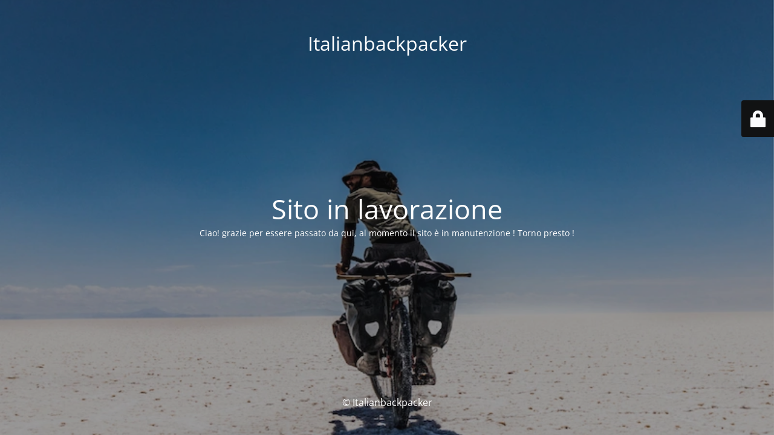

--- FILE ---
content_type: text/html; charset=UTF-8
request_url: https://italianbackpacker.com/storie-di-nomadi-lasciati-ispirare/viaggio-in-india-in-moto-storia-cristina/
body_size: 1902
content:
<!DOCTYPE html>
<html lang="it-IT">
<head>
	<meta charset="UTF-8" />
	<title>Site is undergoing maintenance</title>	<link rel="icon" href="https://italianbackpacker.com/wp-content/uploads/2022/03/cropped-faviconv4-32x32.png" sizes="32x32" />
<link rel="icon" href="https://italianbackpacker.com/wp-content/uploads/2022/03/cropped-faviconv4-192x192.png" sizes="192x192" />
<link rel="apple-touch-icon" href="https://italianbackpacker.com/wp-content/uploads/2022/03/cropped-faviconv4-180x180.png" />
<meta name="msapplication-TileImage" content="https://italianbackpacker.com/wp-content/uploads/2022/03/cropped-faviconv4-270x270.png" />
	<meta name="viewport" content="width=device-width, maximum-scale=1, initial-scale=1, minimum-scale=1">
	<meta name="description" content="viaggiare è l&#039;unica cosa che ci rende liberi"/>
	<meta http-equiv="X-UA-Compatible" content="" />
	<meta property="og:site_name" content="Italianbackpacker - viaggiare è l&#039;unica cosa che ci rende liberi"/>
	<meta property="og:title" content="Site is undergoing maintenance"/>
	<meta property="og:type" content="Maintenance"/>
	<meta property="og:url" content="https://italianbackpacker.com"/>
	<meta property="og:description" content="Ciao! grazie per essere passato da qui, al momento il sito è in manutenzione ! Torno presto !"/>
		<link rel="profile" href="https://gmpg.org/xfn/11" />
	<link rel="pingback" href="https://italianbackpacker.com/xmlrpc.php" />
	<link rel='stylesheet' id='mtnc-style-css' href='https://italianbackpacker.com/wp-content/plugins/maintenance/load/css/style.css?ver=1754104699' media='all' />
<link rel='stylesheet' id='mtnc-fonts-css' href='https://italianbackpacker.com/wp-content/plugins/maintenance/load/css/fonts.css?ver=1754104699' media='all' />
<style type="text/css">body {background-color: #111111}.preloader {background-color: #111111}body {font-family: Open Sans; }.site-title, .preloader i, .login-form, .login-form a.lost-pass, .btn-open-login-form, .site-content, .user-content-wrapper, .user-content, footer, .maintenance a{color: #ffffff;} a.close-user-content, #mailchimp-box form input[type="submit"], .login-form input#submit.button  {border-color:#ffffff} input[type="submit"]:hover{background-color:#ffffff} input:-webkit-autofill, input:-webkit-autofill:focus{-webkit-text-fill-color:#ffffff} body &gt; .login-form-container{background-color:#111111}.btn-open-login-form{background-color:#111111}input:-webkit-autofill, input:-webkit-autofill:focus{-webkit-box-shadow:0 0 0 50px #111111 inset}input[type='submit']:hover{color:#111111} #custom-subscribe #submit-subscribe:before{background-color:#111111} </style>    
    <!--[if IE]><script type="text/javascript" src="https://italianbackpacker.com/wp-content/plugins/maintenance/load/js/jquery.backstretch.min.js"></script><![endif]--><link rel="stylesheet" href="https://fonts.bunny.net/css?family=Open%20Sans:300,300italic,regular,italic,600,600italic,700,700italic,800,800italic:300"></head>

<body data-cmplz=1 class="maintenance ">

<div class="main-container">
	<div class="preloader"><i class="fi-widget" aria-hidden="true"></i></div>	<div id="wrapper">
		<div class="center logotype">
			<header>
				<div class="logo-box istext" rel="home"><h1 class="site-title">Italianbackpacker</h1></div>			</header>
		</div>
		<div id="content" class="site-content">
			<div class="center">
                <h2 class="heading font-center" style="font-weight:300;font-style:normal">Sito in lavorazione</h2><div class="description" style="font-weight:300;font-style:normal"><p>Ciao! grazie per essere passato da qui, al momento il sito è in manutenzione ! Torno presto !</p>
</div>			</div>
		</div>
	</div> <!-- end wrapper -->
	<footer>
		<div class="center">
			<div style="font-weight:300;font-style:normal">© Italianbackpacker</div>		</div>
	</footer>
					<picture class="bg-img">
						<img class="skip-lazy" src="https://italianbackpacker.com/wp-content/uploads/2022/02/storia7.webp">
		</picture>
	</div>

	<div class="login-form-container">
		<input type="hidden" id="mtnc_login_check" name="mtnc_login_check" value="5bfbe24506" /><input type="hidden" name="_wp_http_referer" value="/storie-di-nomadi-lasciati-ispirare/viaggio-in-india-in-moto-storia-cristina/" /><form id="login-form" class="login-form" method="post"><label>Accesso Utente</label><span class="login-error"></span><span class="licon user-icon"><input type="text" name="log" id="log" value="" size="20" class="input username" placeholder="Nome utente" /></span><span class="picon pass-icon"><input type="password" name="pwd" id="login_password" value="" size="20" class="input password" placeholder="Password" /></span><a class="lost-pass" href="https://italianbackpacker.com/wp-login.php?action=lostpassword">Password persa</a><input type="submit" class="button" name="submit" id="submit" value="Accesso" /><input type="hidden" name="is_custom_login" value="1" /><input type="hidden" id="mtnc_login_check" name="mtnc_login_check" value="5bfbe24506" /><input type="hidden" name="_wp_http_referer" value="/storie-di-nomadi-lasciati-ispirare/viaggio-in-india-in-moto-storia-cristina/" /></form>		    <div id="btn-open-login-form" class="btn-open-login-form">
        <i class="fi-lock"></i>

    </div>
    <div id="btn-sound" class="btn-open-login-form sound">
        <i id="value_botton" class="fa fa-volume-off" aria-hidden="true"></i>
    </div>
    	</div>
<!--[if lte IE 10]>
<script src="https://italianbackpacker.com/wp-includes/js/jquery/jquery.min.js?ver=1" id="jquery_ie-js"></script>
<![endif]-->
<!--[if !IE]><!--><script src="https://italianbackpacker.com/wp-includes/js/jquery/jquery.min.js?ver=3.7.1" id="jquery-core-js"></script>
<script src="https://italianbackpacker.com/wp-includes/js/jquery/jquery-migrate.min.js?ver=3.4.1" id="jquery-migrate-js"></script>
<!--<![endif]--><script id="_frontend-js-extra">
var mtnc_front_options = {"body_bg":"https:\/\/italianbackpacker.com\/wp-content\/uploads\/2022\/02\/storia7.webp","gallery_array":[],"blur_intensity":"5","font_link":["Open Sans:300,300italic,regular,italic,600,600italic,700,700italic,800,800italic:300"]};
</script>
<script src="https://italianbackpacker.com/wp-content/plugins/maintenance/load/js/jquery.frontend.js?ver=1754104699" id="_frontend-js"></script>

<script defer src="https://static.cloudflareinsights.com/beacon.min.js/vcd15cbe7772f49c399c6a5babf22c1241717689176015" integrity="sha512-ZpsOmlRQV6y907TI0dKBHq9Md29nnaEIPlkf84rnaERnq6zvWvPUqr2ft8M1aS28oN72PdrCzSjY4U6VaAw1EQ==" data-cf-beacon='{"version":"2024.11.0","token":"1158cdbbbdec4b1bad1fe48ea77f8307","r":1,"server_timing":{"name":{"cfCacheStatus":true,"cfEdge":true,"cfExtPri":true,"cfL4":true,"cfOrigin":true,"cfSpeedBrain":true},"location_startswith":null}}' crossorigin="anonymous"></script>
</body>
</html>
